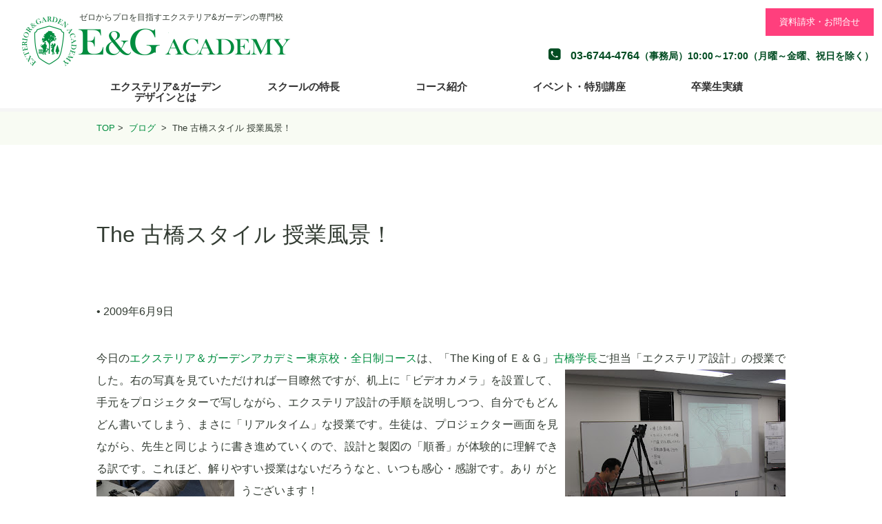

--- FILE ---
content_type: text/html; charset=UTF-8
request_url: https://www.eandg.co.jp/blog/20090609/393
body_size: 31062
content:
<!DOCTYPE html>
<html lang="ja">
<head>
<meta charset="utf-8" />
<meta name="viewport" content="width=device-width,initial-scale=1">
<meta name="format-detection" content="telephone=no,address=no,date=no,email=no">
<meta name="keyword" content="E&G Academy,E&Gアカデミー,エクステリア,ガーデン,造園,専門校">
<meta property="og:image" content="https://www.eandg.co.jp/common/img/ogp_logo.png">
<link rel="canonical" href="https://www.eandg.co.jp">
<link rel="shortcut icon" href="/common/favicon.ico">
<!-- Stylesheets -->
<link rel="stylesheet" href="https://maxcdn.bootstrapcdn.com/font-awesome/4.7.0/css/font-awesome.min.css">
<link rel="stylesheet" href="https://www.eandg.co.jp/egwp/wp-content/themes/eandg/style.css?ver=2510300859" type="text/css" media="screen" />
<script src="//ajax.googleapis.com/ajax/libs/jquery/1.8.2/jquery.min.js"></script>
<meta name='robots' content='index, follow, max-image-preview:large, max-snippet:-1, max-video-preview:-1' />

	<!-- This site is optimized with the Yoast SEO plugin v21.3 - https://yoast.com/wordpress/plugins/seo/ -->
	<title>The 古橋スタイル 授業風景！ | E&amp;Gアカデミー</title>
	<link rel="canonical" href="https://www.eandg.co.jp/blog/20090609/393" />
	<meta property="og:locale" content="ja_JP" />
	<meta property="og:type" content="article" />
	<meta property="og:title" content="The 古橋スタイル 授業風景！ | E&amp;Gアカデミー" />
	<meta property="og:description" content="今日のエクステリア＆ガーデンアカデミー東京校・全日制コースは、「The King of Ｅ＆Ｇ」古橋学長ご担当「エクステリア設計」の授業でした。右の写真を見ていただければ一目瞭然ですが、机上に「ビデオカメラ」を設置して、..." />
	<meta property="og:url" content="https://www.eandg.co.jp/blog/20090609/393" />
	<meta property="og:site_name" content="E&amp;Gアカデミー" />
	<meta property="article:published_time" content="2009-06-09T10:05:00+00:00" />
	<meta property="article:modified_time" content="2017-11-02T09:04:16+00:00" />
	<meta property="og:image" content="http://4.bp.blogspot.com/_OqItNLO44qI/Si44APsvFXI/AAAAAAAAAPA/qiu5HnyOdZI/s320/IMG_5280.JPG" />
	<meta name="author" content="E&amp;G" />
	<meta name="twitter:card" content="summary_large_image" />
	<meta name="twitter:label1" content="執筆者" />
	<meta name="twitter:data1" content="E&amp;G" />
	<script type="application/ld+json" class="yoast-schema-graph">{"@context":"https://schema.org","@graph":[{"@type":"WebPage","@id":"https://www.eandg.co.jp/blog/20090609/393","url":"https://www.eandg.co.jp/blog/20090609/393","name":"The 古橋スタイル 授業風景！ | E&amp;Gアカデミー","isPartOf":{"@id":"https://www.eandg.co.jp/#website"},"primaryImageOfPage":{"@id":"https://www.eandg.co.jp/blog/20090609/393#primaryimage"},"image":{"@id":"https://www.eandg.co.jp/blog/20090609/393#primaryimage"},"thumbnailUrl":"http://4.bp.blogspot.com/_OqItNLO44qI/Si44APsvFXI/AAAAAAAAAPA/qiu5HnyOdZI/s320/IMG_5280.JPG","datePublished":"2009-06-09T10:05:00+00:00","dateModified":"2017-11-02T09:04:16+00:00","author":{"@id":"https://www.eandg.co.jp/#/schema/person/6d34024f8503da54b948442da3f0007f"},"breadcrumb":{"@id":"https://www.eandg.co.jp/blog/20090609/393#breadcrumb"},"inLanguage":"ja","potentialAction":[{"@type":"ReadAction","target":["https://www.eandg.co.jp/blog/20090609/393"]}]},{"@type":"ImageObject","inLanguage":"ja","@id":"https://www.eandg.co.jp/blog/20090609/393#primaryimage","url":"http://4.bp.blogspot.com/_OqItNLO44qI/Si44APsvFXI/AAAAAAAAAPA/qiu5HnyOdZI/s320/IMG_5280.JPG","contentUrl":"http://4.bp.blogspot.com/_OqItNLO44qI/Si44APsvFXI/AAAAAAAAAPA/qiu5HnyOdZI/s320/IMG_5280.JPG"},{"@type":"BreadcrumbList","@id":"https://www.eandg.co.jp/blog/20090609/393#breadcrumb","itemListElement":[{"@type":"ListItem","position":1,"name":"ホーム","item":"https://www.eandg.co.jp/"},{"@type":"ListItem","position":2,"name":"The 古橋スタイル 授業風景！"}]},{"@type":"WebSite","@id":"https://www.eandg.co.jp/#website","url":"https://www.eandg.co.jp/","name":"E&Gアカデミー","description":"ゼロからプロを目指すエクステリア&amp;ガーデンの専門校","potentialAction":[{"@type":"SearchAction","target":{"@type":"EntryPoint","urlTemplate":"https://www.eandg.co.jp/?s={search_term_string}"},"query-input":"required name=search_term_string"}],"inLanguage":"ja"},{"@type":"Person","@id":"https://www.eandg.co.jp/#/schema/person/6d34024f8503da54b948442da3f0007f","name":"E&amp;G","image":{"@type":"ImageObject","inLanguage":"ja","@id":"https://www.eandg.co.jp/#/schema/person/image/","url":"https://secure.gravatar.com/avatar/bde1ff84daf8eb37d24a8ce6cc7a2be7?s=96&d=mm&r=g","contentUrl":"https://secure.gravatar.com/avatar/bde1ff84daf8eb37d24a8ce6cc7a2be7?s=96&d=mm&r=g","caption":"E&amp;G"}}]}</script>
	<!-- / Yoast SEO plugin. -->


<link rel="https://api.w.org/" href="https://www.eandg.co.jp/wp-json/" /><link rel="alternate" type="application/json" href="https://www.eandg.co.jp/wp-json/wp/v2/posts/393" /><link rel="alternate" type="application/json+oembed" href="https://www.eandg.co.jp/wp-json/oembed/1.0/embed?url=https%3A%2F%2Fwww.eandg.co.jp%2Fblog%2F20090609%2F393" />
<link rel="alternate" type="text/xml+oembed" href="https://www.eandg.co.jp/wp-json/oembed/1.0/embed?url=https%3A%2F%2Fwww.eandg.co.jp%2Fblog%2F20090609%2F393&#038;format=xml" />
<!--meta name="google-site-verification" content="muyZ2gwS-k92zEJ3sT_1xJvHTOKF0utDkCpI8_IRJn0" /-->

<!-- Google Tag Manager -->
<script>(function(w,d,s,l,i){w[l]=w[l]||[];w[l].push({'gtm.start':
new Date().getTime(),event:'gtm.js'});var f=d.getElementsByTagName(s)[0],
j=d.createElement(s),dl=l!='dataLayer'?'&l='+l:'';j.async=true;j.src=
'https://www.googletagmanager.com/gtm.js?id='+i+dl;f.parentNode.insertBefore(j,f);
})(window,document,'script','dataLayer','GTM-5KG7GWN');</script>

<script>(function(w,d,s,l,i){w[l]=w[l]||[];w[l].push({'gtm.start':
new Date().getTime(),event:'gtm.js'});var f=d.getElementsByTagName(s)[0],
j=d.createElement(s),dl=l!='dataLayer'?'&l='+l:'';j.async=true;j.src=
'https://www.googletagmanager.com/gtm.js?id='+i+dl;f.parentNode.insertBefore(j,f);
})(window,document,'script','dataLayer','GTM-PMPPCF5');</script>
<!-- End Google Tag Manager -->

</head>

<style>
@media screen and (max-width: 1024px){
#g-nav {height:auto;overflow:auto;-webkit-overflow-scrolling:touch; position:fixed;top:120px;left:0;right:0;bottom:0;background:#fff;}
.tnv .drop-nav {position:inherit;opacity:1;}
.tnv .drop-nav ul li a {color:#333;background:#ddd;font-size:.8em!important;border-bottom:1px solid #ddd;}
#menu-button {position:fixed;right:0;}
.lock {overflow:hidden;position:relative;height:100%;}
}
@media screen and (max-width: 736px){
#g-nav {top:80px;}
}
.noscroll {margin:0;height:100%;overflow:hidden;position:fixed;}
</style>
<script>
$(document).ready(function(){
	nav = function(){
		wth=window.innerWidth;
		//wth=$("body").prop("clientWidth");
		//wth=$(window).width();
		/*$(window).resize(function(){
			wth=$(window).width();
		});*/
		t=100;
		if ( wth <= 1024 ) {
			$('.tnv').removeClass('tnv-pc');
			$('.tnv').addClass('tnv-mob');
			$('#g-nav').hide();
			//$('.tnv').hover(function(){return;});
			//if($('#g-nav').is(':visible')){$('#wrapper').addEventListener('touchmove', function(e) {e.preventDefault();}, false);}
			//if($('#g-nav').is(':visible')){alert("ok");/*$('#wrapper').addClass('noscroll');*/}else{$('#wrapper').removeClass('noscroll');}
			//$('body').removeClass('noscroll');
		} else {
			$('.tnv').removeClass('tnv-mob');
			$('.tnv').addClass('tnv-pc');
			$('#g-nav').show();
			/*$('.tnv').hover(
			function(){$(this).addClass('nav-focus');$(this).find('.s-nav').fadeIn(t);},
			function(){$(this).removeClass('nav-focus');$(this).find('.s-nav').fadeOut(t);}
			);*/
		}
	}
	$(function(){ nav();
		/*$(window).resize(function(){
			nav();
		});*/
		//return $(window).on('resize', nav);
		var width = $(window).width();
		$(window).on('resize', function(){
		   if($(this).width() != width){
			  width = $(this).width();
			  nav();
			  $('html, body, #menu-button').removeClass();
			  $('#menu-button').addClass('m-on');
		   }
		});
	});


	$('#menu-button').click(function(){$('#g-nav').fadeToggle(300);//$('#wrapper').addEventListener('touchmove', function(e) {e.preventDefault();}, false);
	//$('body').toggleClass('noscroll');
	//if($('#g-nav').is(':visible')){$('body').addClass('noscroll');}else{$('body').removeClass('noscroll');}
		if($(this).hasClass('m-on')){$('html, body').addClass('lock');$(this).removeClass('m-on').addClass('m-off'); $('#wrapper').on('touchmove.noScroll', function(e) {e.preventDefault();}); }
		else/*if($(this).hasClass('m-off'))*/{$('html, body').removeClass('lock');$(this).removeClass('m-off').addClass('m-on'); $('#wrapper').off('.noScroll'); }
	});
	//$('.m-on').click(function(){$('html, body').addClass('lock');$(this).removeClass('m-on').addClass('m-off');});
	//$('.m-off').click(function(){$('html, body').removeClass('lock');$(this).removeClass('m-off').addClass('m-on');});
});
</script>

<!--script>
  (function(i,s,o,g,r,a,m){i['GoogleAnalyticsObject']=r;i[r]=i[r]||function(){
  (i[r].q=i[r].q||[]).push(arguments)},i[r].l=1*new Date();a=s.createElement(o),
  m=s.getElementsByTagName(o)[0];a.async=1;a.src=g;m.parentNode.insertBefore(a,m)
  })(window,document,'script','https://www.google-analytics.com/analytics.js','ga');

  ga('create', 'UA-88404319-1', 'auto');
  ga('send', 'pageview');

</script-->

<body>

<!-- Google Tag Manager (noscript) -->
<noscript><iframe src="https://www.googletagmanager.com/ns.html?id=GTM-5KG7GWN"
height="0" width="0"
style="display:none;visibility:hidden"></iframe></noscript>

<noscript><iframe src="https://www.googletagmanager.com/ns.html?id=GTM-PMPPCF5"
height="0" width="0" style="display:none;visibility:hidden"></iframe></noscript>
<!-- End Google Tag Manager (noscript) -->

<header>
	<figure id="logo"><a href="https://www.eandg.co.jp"><img src="/common/img/logo.png" width="" height="" alt="ゼロからプロを目指すエクステリア&ガーデンの専門校"></a><span id="slogan">ゼロからプロを目指すエクステリア&ガーデンの専門校</span></figure>
	<div id="menu-button" class="m-on"></div>
	<div id="s-nav">
		<ul id="s-btn">
			<li class="hide"><a href="https://www.eandg.co.jp/?page_id=69">企業の皆様へ</a></li>
			<li><a href="https://form.run/@hrsp-KukQVLCuOGrnqQdW9NpV" target="_blank">資料請求・お問合せ</a></li>
			<!-- <li><a href="/lp" target="_blank">オープンキャンパス</a></li> -->
		</ul>
		<ul id="s-fd">
			<li class="i"><a href="tel:03-6744-4764" style="display: inline;color: inherit;font-size: inherit;margin: 0;padding: 0;">03-6744-4764</a><span>（事務局）10:00～17:00（月曜～金曜、祝日を除く）</span></li>
			<!--<li class="i">03-6264-8290<span>（東京キャンパス）</span></li>
			<li class="i">06-6360-7661<span>（大阪キャンパス）</span></li>-->
		</ul>
	</div>
	<nav id="g-nav">
		<ul class="clearfix">
			<li class="tnv ">
				<a href="https://www.eandg.co.jp/intro">エクステリア&ガーデン<br>デザインとは</a>
			</li>
			<li class="tnv ">
				<a href="https://www.eandg.co.jp/feature">スクールの特長</a>
				<div class="drop-nav">
					<ul>
						<li><a href="https://www.eandg.co.jp/feature">5つのメリット</a></li>
						<li><a href="https://www.eandg.co.jp/feature/teacher">講師陣</a></li>
						<li><a href="https://www.eandg.co.jp/feature/award">受賞実績</a></li>
						<li><a href="https://www.eandg.co.jp/feature/ob">OBネットワーク</a></li>
						<li><a href="https://www.eandg.co.jp/supporter">公式サポーター</a></li>
					</ul>
				</div>
			</li>
			<li class="tnv ">
				<a href="https://www.eandg.co.jp/course">コース紹介</a>
				<div class="drop-nav">
					<ul>
						<li><a href="https://procourse.eandg.co.jp/startup" target="_blank">スタートアップコース</a></li>
						<!--<li><a href="https://www.eandg.co.jp/course/fulltime">全日クラス</a></li>-->
						<li><a href="/prolp" target="_blank">スキルアップコース</a></li>
						<li><a href="https://www.eandg.co.jp/course/ondemand">ビジネスラーニングコース</a></li>
						<!--li><a href="https://www.eandg.co.jp/course/week">週1クラス</a></li-->
						<!--li><a href="https://www.eandg.co.jp/course/short">短期コース</a></li-->
						<!--li><a href="https://www.eandg.co.jp/course/correspondence">通信講座</a></li-->
						<li><a href="https://www.eandg.co.jp/course/capability">資格対策コース</a></li>
						<li><a href="/rikcadlp" target="_blank">RIKCADスクール</a></li>
						<!--li><a href="https://www.eandg.co.jp/course/cad">RIKCADコース</a></li-->
					</ul>
				</div>
			</li>
			<li class="tnv ">
				<a href="https://www.eandg.co.jp/event">イベント・特別講座</a>
				<div class="drop-nav">
					<ul>
					</ul>
				</div>
			</li>
			<li class="tnv ">
				<a href="https://www.eandg.co.jp/graduate"><!-- 就職サポート<br> -->卒業生実績</a>
				<div class="drop-nav">
					<ul>
						<!-- <li><a href="https://www.eandg.co.jp/support">サポート体制</a></li> -->
						<li><a href="https://www.eandg.co.jp/result">就職実績</a></li>
						<li><a href="https://www.eandg.co.jp/graduate">卒業生紹介</a></li>
					</ul>
				</div>
			</li>
			<li class="tnv mob"><a href="https://www.eandg.co.jp/?page_id=69">企業の皆様へ</a></li>
			<li class="tnv mob"><a href="https://form.run/@hrsp-KukQVLCuOGrnqQdW9NpV" target="_blank">資料請求</a></li>
			<!-- <li class="tnv mob"><a href="/lp/index.html#exp_mv" target="_blank">オープンキャンパス</a></li> -->
		</ul>
	</nav>
</header>

<div id="wrapper" class="clearfix">		<nav id="breadcrumbs">
		<div class="container">
		<a href="https://www.eandg.co.jp">TOP</a>&nbsp;>&nbsp;
		<a href="https://www.eandg.co.jp/blog">ブログ</a> &nbsp;>&nbsp;		The 古橋スタイル 授業風景！		</div>
	</nav>	<!-- Column 1 /Content -->
		<!--<div class="grid_12">-->
		<!-- Blog Post -->
		<article class="post wrap">
			<!-- Post Title -->
			<h1 class="title container"><!--<a href="https://www.eandg.co.jp/blog/20090609/393">-->The 古橋スタイル 授業風景！<!--</a>--></h1>
			<!-- Post Title -->
			<p class="sub container"> &bull; 2009年6月9日</p>
			<div class="hr dotted clearfix">&nbsp;</div>
			<!-- Post Content -->
			<div class="container grid-padded-b10x">
			<p>今日の<a href="https://demo.eandg.co.jp/egwp/">エクステリア＆ガーデンアカデミー東京校・全日制コース</a>は、「The King of Ｅ＆Ｇ」<a href="http://explanning.m78.com/">古橋学長</a>ご担当「エクステリア設計」の授業でした。右の写真を見ていただければ一目瞭然ですが、<a href="http://4.bp.blogspot.com/_OqItNLO44qI/Si44APsvFXI/AAAAAAAAAPA/qiu5HnyOdZI/s1600-h/IMG_5280.JPG"><img decoding="async" id="BLOGGER_PHOTO_ID_5345271384600679794" style="FLOAT: right; MARGIN: 0px 0px 10px 10px; WIDTH: 320px; CURSOR: hand; HEIGHT: 240px" alt="" src="http://4.bp.blogspot.com/_OqItNLO44qI/Si44APsvFXI/AAAAAAAAAPA/qiu5HnyOdZI/s320/IMG_5280.JPG" border="0" /></a>机上に「ビデオカメラ」を設置して、手元をプロジェクターで写しながら、エクステリア設計の手順を説明しつつ、自分でもどんどん書いてしまう、まさに「リアルタイム」な授業です。生徒は、プロジェクター画面を見ながら、先生と同じように書き進めていくので、設計と製図の「順番」が体験的に理解できる訳です。これほど、解りやすい授業はないだろうなと、いつも感心・感謝です。あり がとうございます！<a href="http://2.bp.blogspot.com/_OqItNLO44qI/Si49VTuAT0I/AAAAAAAAAPg/xohoqDvGae4/s1600-h/IMG_5279.JPG"></a> <a href="http://3.bp.blogspot.com/_OqItNLO44qI/Si490BSutNI/AAAAAAAAAPo/TEHB0a-iqoo/s1600-h/IMG_5279.JPG"><img decoding="async" id="BLOGGER_PHOTO_ID_5345277771644843218" style="FLOAT: left; MARGIN: 0px 10px 10px 0px; WIDTH: 200px; CURSOR: hand; HEIGHT: 150px" alt="" src="http://3.bp.blogspot.com/_OqItNLO44qI/Si490BSutNI/AAAAAAAAAPo/TEHB0a-iqoo/s200/IMG_5279.JPG" border="0" /></a><br />使用しているビデオ機材一式、学長自ら持参いただいてます。いつも申し訳ありません。</p>
<div></p>
<div>エクステリア＆ガーデンの設計は、最初のうちは、「どこから手を付ければ良いのか解らない」のが当たり前なので、古橋学長のビデオ授業は、本当に初心者には、解りやすいくて丁寧な授業です。<br />そして、学長自身は、明日も<a href="http://www.eandg.co,jp/">デザインコース（水曜日）</a>で授業いただきます。連日で申し訳ありません。<a href="http://3.bp.blogspot.com/_OqItNLO44qI/Si48HGhiQ2I/AAAAAAAAAPY/OH3hpCszrU8/s1600-h/IMG_5273.JPG"><img decoding="async" id="BLOGGER_PHOTO_ID_5345275900443378530" style="FLOAT: right; MARGIN: 0px 0px 10px 10px; WIDTH: 320px; CURSOR: hand; HEIGHT: 240px" alt="" src="http://3.bp.blogspot.com/_OqItNLO44qI/Si48HGhiQ2I/AAAAAAAAAPY/OH3hpCszrU8/s320/IMG_5273.JPG" border="0" /></a>しかし、生徒さん達が学長をお待ちです！よろしくお願いします。</p>
<div>因みに、明日は、全日制コース・個人邸見学なので、そちらに引率してきます。</p>
<p>ＰＳ．</p></div>
<div>古橋学長の授業で更に凄いのが、「ホワイトボードにパースを描いてしまう」パターンです。いつかご紹介したいと思いますが、私は、密かに、「白板の魔術師」とか「Ｅ＆Ｇ界の水森亜土」と呼んでいます。</div>
</div>
</div>
			<!-- Post Links --><!--
			<p class="clearfix"> <a href="https://www.eandg.co.jp" class="button float" >&lt;&lt; Back to Blog</a> <a href="#comment_form" class="button float right" >Discuss this post</a> </p>-->
			</div>
		</article>
	<!--</div>-->
	</div>
<!--end wrapper-->

<!-- Footer -->
<footer id="footerwrapper" class="clearfix fix">
	<div id="contact" class="wrap container">
		<div id="group-com">
			<!--p class="tt">グループ会社</p-->
			<ul>
				<li><a href="http://www.rikcorp.jp/" target="_blank"><img src="/common/img/supporter/rik.png"></a><p>運営会社：株式会社ユニマットリック</p></li>
				<li><a href="http://www.unimat.co.jp/" target="_blank"><img src="/common/img/supporter/unimat.png"></a><p>グループ会社：株式会社ユニマットホールディングス</p></li>
			</ul>
		</div>
		<aside>
			<ul>
				<li><a href="https://www.facebook.com/eandgacademy/" target="_blank"></a></li>
				<!-- <li><a href="https://www.facebook.com/eandgosaka" target="_blank"></a></li> -->
				<li><a href="https://www.instagram.com/eandg_academy/" target="_blank"></a></li>
			</ul>
		</aside>
	</div>
	<div id="footernavi">
		<div class="container clearfix">
			<ul class="grid-cols-6 fix">
				<li><a href="https://www.eandg.co.jp/company">運営会社</a></li>
				<li><a href="https://www.eandg.co.jp/access">アクセス</a></li>
				<li><a href="https://www.eandg.co.jp/qa">よくある質問</a></li>
				<li><a href="https://www.eandg.co.jp/privacy">個人情報保護方針</a></li>
			</ul>
			<p id="copyright" class="right fix">©2026 E&amp;Gアカデミー All Rights Reserved.</p>
		</div>
	</div>
</footer>
<script>
$(document).ready(function() {
	$("#toTop").hide();
	$(function(){
		url=window.location.toString();
		anchor=url.split("#")[1];
		if(anchor){
		setTimeout(function(){
			apos=$("#"+anchor).offset().top-75;
			$("html, body").animate({scrollTop:apos}, 800);
			return false;
		},100);
		};
	});

	$("a[href^='#']").click(function(){
		rel=$(this).attr("href");
		if(rel=="#"){ $("html, body").animate({scrollTop:0}, 800); return false; };
		pos=$(rel).offset().top;
		$("html, body").animate({scrollTop:pos}, 800);
		return false;
	});
	
	$(window).bind('scroll', function(e){
		var ofs = $(document).scrollTop();
		if (ofs > 200){ $("#toTop").fadeIn(); } else { $("#toTop").fadeOut(); };
	});
});
</script>
<a id="toTop" style="width: 40px;
    height: 40px;
    position: fixed;
    bottom: 32px;
    right: 10%;
    //margin-right: -500px;
	background:#008d3f/*#00A9B2*/;
	color:#FFF;
	text-align:center;
	transition:initial;
	padding-top:8px;border-radius:3px;" href="#"><i class="fa fa-chevron-up" aria-hidden="true"></i></a>
<link rel='stylesheet' id='wp-block-library-css' href='https://www.eandg.co.jp/egwp/wp-includes/css/dist/block-library/style.min.css?ver=6.3' type='text/css' media='all' />
<style id='classic-theme-styles-inline-css' type='text/css'>
/*! This file is auto-generated */
.wp-block-button__link{color:#fff;background-color:#32373c;border-radius:9999px;box-shadow:none;text-decoration:none;padding:calc(.667em + 2px) calc(1.333em + 2px);font-size:1.125em}.wp-block-file__button{background:#32373c;color:#fff;text-decoration:none}
</style>
<style id='global-styles-inline-css' type='text/css'>
body{--wp--preset--color--black: #000000;--wp--preset--color--cyan-bluish-gray: #abb8c3;--wp--preset--color--white: #ffffff;--wp--preset--color--pale-pink: #f78da7;--wp--preset--color--vivid-red: #cf2e2e;--wp--preset--color--luminous-vivid-orange: #ff6900;--wp--preset--color--luminous-vivid-amber: #fcb900;--wp--preset--color--light-green-cyan: #7bdcb5;--wp--preset--color--vivid-green-cyan: #00d084;--wp--preset--color--pale-cyan-blue: #8ed1fc;--wp--preset--color--vivid-cyan-blue: #0693e3;--wp--preset--color--vivid-purple: #9b51e0;--wp--preset--gradient--vivid-cyan-blue-to-vivid-purple: linear-gradient(135deg,rgba(6,147,227,1) 0%,rgb(155,81,224) 100%);--wp--preset--gradient--light-green-cyan-to-vivid-green-cyan: linear-gradient(135deg,rgb(122,220,180) 0%,rgb(0,208,130) 100%);--wp--preset--gradient--luminous-vivid-amber-to-luminous-vivid-orange: linear-gradient(135deg,rgba(252,185,0,1) 0%,rgba(255,105,0,1) 100%);--wp--preset--gradient--luminous-vivid-orange-to-vivid-red: linear-gradient(135deg,rgba(255,105,0,1) 0%,rgb(207,46,46) 100%);--wp--preset--gradient--very-light-gray-to-cyan-bluish-gray: linear-gradient(135deg,rgb(238,238,238) 0%,rgb(169,184,195) 100%);--wp--preset--gradient--cool-to-warm-spectrum: linear-gradient(135deg,rgb(74,234,220) 0%,rgb(151,120,209) 20%,rgb(207,42,186) 40%,rgb(238,44,130) 60%,rgb(251,105,98) 80%,rgb(254,248,76) 100%);--wp--preset--gradient--blush-light-purple: linear-gradient(135deg,rgb(255,206,236) 0%,rgb(152,150,240) 100%);--wp--preset--gradient--blush-bordeaux: linear-gradient(135deg,rgb(254,205,165) 0%,rgb(254,45,45) 50%,rgb(107,0,62) 100%);--wp--preset--gradient--luminous-dusk: linear-gradient(135deg,rgb(255,203,112) 0%,rgb(199,81,192) 50%,rgb(65,88,208) 100%);--wp--preset--gradient--pale-ocean: linear-gradient(135deg,rgb(255,245,203) 0%,rgb(182,227,212) 50%,rgb(51,167,181) 100%);--wp--preset--gradient--electric-grass: linear-gradient(135deg,rgb(202,248,128) 0%,rgb(113,206,126) 100%);--wp--preset--gradient--midnight: linear-gradient(135deg,rgb(2,3,129) 0%,rgb(40,116,252) 100%);--wp--preset--font-size--small: 13px;--wp--preset--font-size--medium: 20px;--wp--preset--font-size--large: 36px;--wp--preset--font-size--x-large: 42px;--wp--preset--spacing--20: 0.44rem;--wp--preset--spacing--30: 0.67rem;--wp--preset--spacing--40: 1rem;--wp--preset--spacing--50: 1.5rem;--wp--preset--spacing--60: 2.25rem;--wp--preset--spacing--70: 3.38rem;--wp--preset--spacing--80: 5.06rem;--wp--preset--shadow--natural: 6px 6px 9px rgba(0, 0, 0, 0.2);--wp--preset--shadow--deep: 12px 12px 50px rgba(0, 0, 0, 0.4);--wp--preset--shadow--sharp: 6px 6px 0px rgba(0, 0, 0, 0.2);--wp--preset--shadow--outlined: 6px 6px 0px -3px rgba(255, 255, 255, 1), 6px 6px rgba(0, 0, 0, 1);--wp--preset--shadow--crisp: 6px 6px 0px rgba(0, 0, 0, 1);}:where(.is-layout-flex){gap: 0.5em;}:where(.is-layout-grid){gap: 0.5em;}body .is-layout-flow > .alignleft{float: left;margin-inline-start: 0;margin-inline-end: 2em;}body .is-layout-flow > .alignright{float: right;margin-inline-start: 2em;margin-inline-end: 0;}body .is-layout-flow > .aligncenter{margin-left: auto !important;margin-right: auto !important;}body .is-layout-constrained > .alignleft{float: left;margin-inline-start: 0;margin-inline-end: 2em;}body .is-layout-constrained > .alignright{float: right;margin-inline-start: 2em;margin-inline-end: 0;}body .is-layout-constrained > .aligncenter{margin-left: auto !important;margin-right: auto !important;}body .is-layout-constrained > :where(:not(.alignleft):not(.alignright):not(.alignfull)){max-width: var(--wp--style--global--content-size);margin-left: auto !important;margin-right: auto !important;}body .is-layout-constrained > .alignwide{max-width: var(--wp--style--global--wide-size);}body .is-layout-flex{display: flex;}body .is-layout-flex{flex-wrap: wrap;align-items: center;}body .is-layout-flex > *{margin: 0;}body .is-layout-grid{display: grid;}body .is-layout-grid > *{margin: 0;}:where(.wp-block-columns.is-layout-flex){gap: 2em;}:where(.wp-block-columns.is-layout-grid){gap: 2em;}:where(.wp-block-post-template.is-layout-flex){gap: 1.25em;}:where(.wp-block-post-template.is-layout-grid){gap: 1.25em;}.has-black-color{color: var(--wp--preset--color--black) !important;}.has-cyan-bluish-gray-color{color: var(--wp--preset--color--cyan-bluish-gray) !important;}.has-white-color{color: var(--wp--preset--color--white) !important;}.has-pale-pink-color{color: var(--wp--preset--color--pale-pink) !important;}.has-vivid-red-color{color: var(--wp--preset--color--vivid-red) !important;}.has-luminous-vivid-orange-color{color: var(--wp--preset--color--luminous-vivid-orange) !important;}.has-luminous-vivid-amber-color{color: var(--wp--preset--color--luminous-vivid-amber) !important;}.has-light-green-cyan-color{color: var(--wp--preset--color--light-green-cyan) !important;}.has-vivid-green-cyan-color{color: var(--wp--preset--color--vivid-green-cyan) !important;}.has-pale-cyan-blue-color{color: var(--wp--preset--color--pale-cyan-blue) !important;}.has-vivid-cyan-blue-color{color: var(--wp--preset--color--vivid-cyan-blue) !important;}.has-vivid-purple-color{color: var(--wp--preset--color--vivid-purple) !important;}.has-black-background-color{background-color: var(--wp--preset--color--black) !important;}.has-cyan-bluish-gray-background-color{background-color: var(--wp--preset--color--cyan-bluish-gray) !important;}.has-white-background-color{background-color: var(--wp--preset--color--white) !important;}.has-pale-pink-background-color{background-color: var(--wp--preset--color--pale-pink) !important;}.has-vivid-red-background-color{background-color: var(--wp--preset--color--vivid-red) !important;}.has-luminous-vivid-orange-background-color{background-color: var(--wp--preset--color--luminous-vivid-orange) !important;}.has-luminous-vivid-amber-background-color{background-color: var(--wp--preset--color--luminous-vivid-amber) !important;}.has-light-green-cyan-background-color{background-color: var(--wp--preset--color--light-green-cyan) !important;}.has-vivid-green-cyan-background-color{background-color: var(--wp--preset--color--vivid-green-cyan) !important;}.has-pale-cyan-blue-background-color{background-color: var(--wp--preset--color--pale-cyan-blue) !important;}.has-vivid-cyan-blue-background-color{background-color: var(--wp--preset--color--vivid-cyan-blue) !important;}.has-vivid-purple-background-color{background-color: var(--wp--preset--color--vivid-purple) !important;}.has-black-border-color{border-color: var(--wp--preset--color--black) !important;}.has-cyan-bluish-gray-border-color{border-color: var(--wp--preset--color--cyan-bluish-gray) !important;}.has-white-border-color{border-color: var(--wp--preset--color--white) !important;}.has-pale-pink-border-color{border-color: var(--wp--preset--color--pale-pink) !important;}.has-vivid-red-border-color{border-color: var(--wp--preset--color--vivid-red) !important;}.has-luminous-vivid-orange-border-color{border-color: var(--wp--preset--color--luminous-vivid-orange) !important;}.has-luminous-vivid-amber-border-color{border-color: var(--wp--preset--color--luminous-vivid-amber) !important;}.has-light-green-cyan-border-color{border-color: var(--wp--preset--color--light-green-cyan) !important;}.has-vivid-green-cyan-border-color{border-color: var(--wp--preset--color--vivid-green-cyan) !important;}.has-pale-cyan-blue-border-color{border-color: var(--wp--preset--color--pale-cyan-blue) !important;}.has-vivid-cyan-blue-border-color{border-color: var(--wp--preset--color--vivid-cyan-blue) !important;}.has-vivid-purple-border-color{border-color: var(--wp--preset--color--vivid-purple) !important;}.has-vivid-cyan-blue-to-vivid-purple-gradient-background{background: var(--wp--preset--gradient--vivid-cyan-blue-to-vivid-purple) !important;}.has-light-green-cyan-to-vivid-green-cyan-gradient-background{background: var(--wp--preset--gradient--light-green-cyan-to-vivid-green-cyan) !important;}.has-luminous-vivid-amber-to-luminous-vivid-orange-gradient-background{background: var(--wp--preset--gradient--luminous-vivid-amber-to-luminous-vivid-orange) !important;}.has-luminous-vivid-orange-to-vivid-red-gradient-background{background: var(--wp--preset--gradient--luminous-vivid-orange-to-vivid-red) !important;}.has-very-light-gray-to-cyan-bluish-gray-gradient-background{background: var(--wp--preset--gradient--very-light-gray-to-cyan-bluish-gray) !important;}.has-cool-to-warm-spectrum-gradient-background{background: var(--wp--preset--gradient--cool-to-warm-spectrum) !important;}.has-blush-light-purple-gradient-background{background: var(--wp--preset--gradient--blush-light-purple) !important;}.has-blush-bordeaux-gradient-background{background: var(--wp--preset--gradient--blush-bordeaux) !important;}.has-luminous-dusk-gradient-background{background: var(--wp--preset--gradient--luminous-dusk) !important;}.has-pale-ocean-gradient-background{background: var(--wp--preset--gradient--pale-ocean) !important;}.has-electric-grass-gradient-background{background: var(--wp--preset--gradient--electric-grass) !important;}.has-midnight-gradient-background{background: var(--wp--preset--gradient--midnight) !important;}.has-small-font-size{font-size: var(--wp--preset--font-size--small) !important;}.has-medium-font-size{font-size: var(--wp--preset--font-size--medium) !important;}.has-large-font-size{font-size: var(--wp--preset--font-size--large) !important;}.has-x-large-font-size{font-size: var(--wp--preset--font-size--x-large) !important;}
.wp-block-navigation a:where(:not(.wp-element-button)){color: inherit;}
:where(.wp-block-post-template.is-layout-flex){gap: 1.25em;}:where(.wp-block-post-template.is-layout-grid){gap: 1.25em;}
:where(.wp-block-columns.is-layout-flex){gap: 2em;}:where(.wp-block-columns.is-layout-grid){gap: 2em;}
.wp-block-pullquote{font-size: 1.5em;line-height: 1.6;}
</style>
</body>
</html>


--- FILE ---
content_type: text/css
request_url: https://www.eandg.co.jp/egwp/wp-content/themes/eandg/style.css?ver=2510300859
body_size: 43228
content:
/*
Theme Name: E&G Academy
Theme URI: http://www.eandg.co.jp
Description: copyright by E&G Academy
Version: 1.0
Author: Lin
Author URI: http://www.eandg.co.jp
Tags: custom header, fixed width, single column, widgets
*/

/* editor */
 
p {
    display: block;
    margin: 1em 0;
}
strong { font-weight: bold; }
em { font-style: italic; }
blockquote {
    display: block;
    -webkit-margin-before: 1em;
    -webkit-margin-after: 1em;
    -webkit-margin-start: 40px;
    -webkit-margin-end: 40px;
}
.post p {margin-bottom:1em;}
 
/* img */
 
.aligncenter {
    display: block; margin-left:auto!important; margin-right:auto!important;
    /*margin: 0 auto!important;*/
}
.alignright { float: right; }
.alignleft { float: left; }
img[class*="wp-image-"]/*,
img[class*="attachment-"]*/ {
    height: auto;
    max-width: 100%;
	margin:1em;
}

/* Global Styles */

html, body, div, span, applet, object, iframe, h1, h2, h3, h4, h5, h6, p, blockquote, pre, a, abbr, acronym, address, big, cite, code, del, dfn, em, font, img, ins, kbd, q, s, samp, small, strike, strong, sub, sup, tt, var, b, u, i, center, dl, dt, dd, ol, ul, li, fieldset, form, label, legend, table, caption, tbody, tfoot, thead, tr, th, td {
	margin: 0;
	padding: 0;
	border: 0;
	outline: 0;
	font-size: 100%;
	vertical-align: baseline;
	background: transparent;
	//outline:none;
}
body,
h1,
h2,
h3,
ul,
li,
figure{
	margin: 0;
	padding: 0;
}
* {-webkit-box-sizing: border-box; -moz-box-sizing: border-box; -o-box-sizing: border-box; box-sizing: border-box; }
body {
	line-height: 1.3;
	counter-reset:number;
}
blockquote, q {
	quotes: none;
}
blockquote:before, blockquote:after, q:before, q:after {
	content: '';
	content: none;
}
pre {
	background: #F4F5F7;
	border:1px dashed #CCCCCC;
	margin:5px 0;
	padding:8px 12px 8px 36px;
	white-space:pre-wrap;
}
article, aside, details, figcaption, figure, footer, header, hgroup, menu, nav, section { display: block; }
sup {vertical-align:super;}
sub, sup {font-size:0.6em;}

/* 固定ヘッダーの高さ */
:target {
  /* スクロールマージンをヘッダーの高さより少し大きく設定 */
  scroll-margin-top: 180px;
}

/* remember to define focus styles! */
:focus {
	outline: 0;
}
/* remember to highlight inserts somehow! */
ins {
	text-decoration: none;
}
del {
	text-decoration: line-through;
}
/* tables still need 'cellspacing="0"' in the markup */
table {
	border-collapse: collapse;
	border-spacing: 0;
}
body {
	//background:url(./images/bg.png) repeat-x #FFFFFF;
	font-size:16px;
	//font-family:Verdana,"BitStream vera Sans",Helvetica,Sans-serif;
	//font-family:"Century Gothic",Arial,'ヒラギノ角ゴ Pro W3','Hiragino Kaku Gothic Pro','メイリオ',Meiryo,'ＭＳ Ｐゴシック',sans-serif;
	//font-family:"游ゴシック", YuGothic, "ヒラギノ角ゴ Pro W3", "Hiragino Kaku Gothic Pro", Verdana, "メイリオ", Meiryo, Osaka, "ＭＳ Ｐゴシック", "MS PGothic", sans-serif;
	font-family:-apple-system,BlinkMacSystemFont,/*"游ゴシック", YuGothic, */"ヒラギノ角ゴ Pro W3", "Hiragino Kaku Gothic Pro", Verdana, "メイリオ", Meiryo, Osaka, "ＭＳ Ｐゴシック", "MS PGothic", sans-serif;
	font-weight:normal;
	color:#333c33;
	text-align:justify;text-justify:inter-ideograph;
	//letter-spacing:1.5px;font-feature-settings:"palt" 1;font-kerning:auto;
}
a:focus {
	outline:1px dotted;
}
a {
	color:#008d3f/*#FF5000/*#238ACC/*#00A9B2/*717171*/;
	text-decoration:none;
	transition: opacity 0.3s ease;
}
a:hover/*, a:hover img*/ {
	text-decoration:none;
	opacity:0.8;
}
a span {
	font-size:90%;
}
h1 {
	font-size:2em;font-weight:normal;padding:110px 0 75px 0;
}
h2 {
	font-size:1.8em;font-weight:500;padding:80px 0 60px 0;color:#008d3f;
}
h3 {
	font-size:1.6em;font-weight:normal;padding:60px 0 40px 0;
}
h4 {
	font-size:19px;
}
h5 {
	font-size:17px;
}
h6 {
	font-size:15px;
}
ul,ol,li {display:block;}
ul {
	list-style: none;
}
/* ol {
	list-style:decimal;
} */
p {line-height:2;}
/*li {
	margin-left:20px;
	position:relative;
}*/
/*p, img, li, dl {
	line-height:1.6;
	display:block;
	margin:0;
	padding:0;
}*/
/*p, dl, hr, h1, h2, h3, h4, h5, h6, ol, ul, pre, table, address, fieldset, img {
	margin-bottom:20px;
}*/
img {max-width:100%;height:auto;border:none;vertical-align:bottom;}

/* ul li ul, ol li ol {
	margin-bottom:0px;
} */
/* ol {
	padding: 0 0 0 5px;
}
ol {margin:0;} */
ol li {list-style-type:decimal;/* display:list-item;margin-left:2ex;padding-left:0ex; */}

/* Custom Grid */
.wrap {
	padding-left:1rem;
	padding-right:1rem;
	overflow:hidden;
}
.wrap-0 {
	width:auto;
	overflow:hidden;
	margin-left:-1rem;
	margin-right:-1rem;
}
.container {
	margin-left:auto;
	margin-right:auto;
	width:1000px;
	overflow:hidden;
}
.float {
	display:inline;
	float:left;
	position:relative;
}
/*.grid_1, .grid_2, .grid_3, .grid_4, .grid_5, .grid_6, .grid_7, .grid_8, .grid_9, .grid_10, .grid_11, .grid_12 {
	//display:inline;
	float:left;
	position:relative;
	margin-left:20px;
	margin-right:20px;
}
.grid_1 {width:45px;}
.grid_2 {width:130px;}
.grid_3 {width:215px;}
.grid_4 {width:300px;}
.grid_5 {width:385px;}
.grid_6 {width:470px;}
.grid_7 {width:555px;}
.grid_8 {width:640px;}
.grid_9 {width:725px;}
.grid_10 {width:810px;}
.grid_11 {width:895px;}
.grid_12 {width:980px;}*/
/*
[class*=grid-cols]{
	float:left;
	position:relative;
	padding-left:1rem;
	padding-right:1rem;
}*/
/*
.grid-cols-1 {width:8.33%;}
.grid-cols-2 {width:16.66%;}
.grid-cols-3 {width:25%;}
.grid-cols-4 {width:33.33%;}
.grid-cols-5 {width:41.66%;}
.grid-cols-6 {width:50%;}
.grid-cols-7 {width:58.33%;}
.grid-cols-8 {width:66.66%;}
.grid-cols-9 {width:75%;}
.grid-cols-10 {width:83.33%;}
.grid-cols-11 {width:91.66%;}
.grid-cols-12 {width:100%;}

.grid-padded-b{padding-bottom:1ex}.grid-padded-b2x{padding-bottom:2ex}.grid-padded-b3x{padding-bottom:3ex}.grid-padded-b4x{padding-bottom:4ex}.grid-padded-b5x{padding-bottom:5ex}.grid-padded-b6x{padding-bottom:6ex}.grid-padded-b7x{padding-bottom:7ex}.grid-padded-b8x{padding-bottom:8ex}.grid-padded-b9x{padding-bottom:9ex}.grid-padded-b10x{padding-bottom:10ex}.grid-padded-t{padding-top:1ex}.grid-padded-t2x{padding-top:2ex}.grid-padded-t3x{padding-top:3ex}.grid-padded-t4x{padding-top:4ex}.grid-padded-t5x{padding-top:5ex}.grid-padded-t6x{padding-top:6ex}.grid-padded-t7x{padding-top:7ex}.grid-padded-t8x{padding-top:8ex}.grid-padded-t9x{padding-top:9ex}.grid-padded-t10x{padding-top:10ex}.grid-padded-v{padding-top:1ex;padding-bottom:1ex}.grid-padded-v2x{padding-top:2ex;padding-bottom:2ex}.grid-padded-v3x{padding-top:3ex;padding-bottom:3ex}.grid-padded-v4x{padding-top:4ex;padding-bottom:4ex}.grid-padded-v5x{padding-top:5ex;padding-bottom:5ex}.grid-padded-v6x{padding-top:6ex;padding-bottom:6ex}.grid-padded-v7x{padding-top:7ex;padding-bottom:7ex}.grid-padded-v8x{padding-top:8ex;padding-bottom:8ex}.grid-padded-v9x{padding-top:9ex;padding-bottom:9ex}.grid-padded-v10x{padding-top:10ex;padding-bottom:10ex}*/

.fix-center {float:none;margin:auto;}

/* Global Classes */
/*
.hr {
	border:none;
	border-bottom:1px solid #f0f0f0;
	border-top:1px solid #d6d6d6;
	clear:both;
	height:0;
	line-height:0;
	width:100%;
	font-size:0;
	padding:0;
	margin-bottom :20px;
}
.pr {
	border:none;
	border-bottom:1px solid #f0f0f0;
	border-top:1px solid #d6d6d6;
	clear:both;
	height:0;
	line-height:0;
	width:100%;
	font-size:0;
	padding:0;
	margin-bottom :30px;
}
.dotted {
	border-style:dashed;
	border-left:0;
	border-right:0;
}
.meta {
	font-weight:normal;
	font-family:'Lucida Grande', 'Lucida Sans Unicode', Tahoma, Arial, san-serif;
	font-size:11px;
	color:#999999 !important;
	line-height:16px;
	text-transform:none;
	text-shadow:none;
}*/
.right {
	float:right;
}
.left {
	float:left;
}
.img-left {
	float:left;
	margin:10px 20px 10px 0;
}
.img-right {
	float:right;
	margin:10px 0 10px 20px;
}
.clear {
	clear:both;
	display:block;
	overflow:hidden;
	visibility:hidden;
	width:0;
	height:0;
}
.textright {
	text-align:right;
}
.error {color:red;font-size:.8em;padding-left:1em;}
.error:not(:last-of-type) {display:none;}
.success, .hide {
	display:none!important;
}
.clearfix:before, .clearfix:after {content:"";display:table;}
.clearfix:after {clear:both;overflow:hidden;}
.clearfix {zoom:1;}

.roll-over {opacity:1.0;transition:all 0.3s ease;}
.roll-over:hover {opacity:0.75;}
.roll-over * {display:inherit;}


@import url(//fonts.googleapis.com/css?family=Cardo:400,100,300,700);
/*section h2, section h3, section h4, */.mincho {font-family: "Cardo" , Garamond , "Times New Roman" , "游明朝" , "Yu Mincho" , "游明朝体" , "YuMincho" , "ヒラギノ明朝 Pro W3" , "Hiragino Mincho Pro" , "HiraMinProN-W3" , "HGS明朝E" , "ＭＳ Ｐ明朝" , "MS PMincho" , serif;}
/* section h2 {font-size:1.8em;}
section h3 {font-size:1.5em;padding-top:2ex;}
section h4 {font-size:1.2em;} */


/* Color */

.bg-f1 {background-color:#F1F1F1;}

/* Buttons */

	.button, .button:visited {
	background:#000000 url(./images/alert-overlay.png) repeat-x;
	display:inline-block;
	padding:5px 10px 6px;
	color:#fff;
	text-decoration:none;
	-moz-border-radius:5px;
	-webkit-border-radius:5px;
	-moz-box-shadow:0 1px 3px rgba(0, 0, 0, 0.5);
	-webkit-box-shadow:0 1px 3px rgba(0, 0, 0, 0.5);
	text-shadow:0 -1px 1px rgba(0, 0, 0, 0.25);
	border-bottom:1px solid rgba(0, 0, 0, 0.25);
	position:relative;
	cursor:pointer;
	font-size:13px;
	font-weight:bold;
	line-height:1;
	border:0;
}
.button:hover {
	background-color:#111;
	color:#fff;
	text-decoration:none;
}
.button:active {
	top:1px;
}
.btn-green {background-color:#008c3f;border:none;border-radius:4px;padding:12px 36px;font-size:1em;color:#fff;display:inline-block;line-height:150%;}
.rd-btn {border:2px solid;padding:12px 32px;display:inline-block;margin:12px 0;border-radius:2em;}
.txt-s {font-size:.8em;}

.fix {margin:0;padding:0;}
.center {margin:auto;float:none;}

/* WP update Fix */
#top-rcmm figure, figure.teacher-top-photo, figure.gra-top-photo {margin:0;}

/* Header */

header {
	background:#FFF;
	width:100%;
	height:162px;
	position:fixed;
	top:0;
	z-index:9;
	border-bottom:5px solid #F5F5F5/*1px solid #F5F5F5*/;
	transition:all .3s ease;
}
/* #headwrapper .container {overflow:visible;}
header ul {overflow:visible;} */

/* Site Logo */
#logo {
	/*font-size:24px;
	font-weight:normal;
	font-family:"Trajan Pro";
	color:#000000;
	width:300px;
	height:75px;*/
	margin:20px 0 0 25px;
	float:left;
}
#slogan {position:absolute;left:115px;top:18px;font-size:12px;}

/* Site Navigation */
/* -sub nav- */
#s-nav {
	//width:256px;
	//height:25px;
	float:right;
	margin-top:4px;
	margin-right:8px;
}
#s-nav ul {float:right;clear:both;}
#s-nav #s-btn li {
	float:left;
	display:block;
	margin:8px 4px;
	overflow:hidden;
	//width:118px;
	text-align:center;
	background:#014c22;
	position:relative;
}
#s-nav #s-btn li:last-of-type {background:#ff3f7d;}
#s-nav #s-fd li {
	float:left;
	display:block;
	margin:8px 4px;
	overflow:hidden;
	text-align:center;
	position:relative;
	font-weight:bold;
	color:#014c22;
}
#s-nav #s-fd li.i:before {content:"\f098";}
#s-nav #s-fd li span {font-size:0.85em;}

#s-nav li:hover {opacity:0.8;}
#s-nav li a {
	/*font-family:arial, sans-serif !important;*/
	display:block;
	padding:0 20px;
	text-decoration:none;
	color:#FFF;
	font-size:0.8em;
	/*font-weight:bold;*/
	height:40px;
	padding-top:12px;
}
/* -global nav- */
#g-nav {
	width:100%;
	clear:both;
	position:relative;
}
#g-nav>ul {
	//width:1000px;
	margin:auto;
	height:60px;
	//padding:3px 0 0 0;
}
#g-nav li {
	width:200px;
	float:left;
	display:block;
	/*overflow:hidden;*/
	position:relative;
}
#g-nav>ul>li>a {
	/*font-family:arial, sans-serif !important;*/
	display:block;
	/*width:250px;*/
	height:60px;
	color:#333;
	padding:0 12px;
	font-size:0.95em;
	font-weight:bold;
	text-decoration:none;
	text-align:center;
	line-height:1;
	padding-top:16px;
	transition:all 0.3s ease;
}
/*ul#navigation li.current-cat, ul#navigation li.current_page_item, ul#navigation li.current  {
	background:url(./images/triangle.gif) no-repeat center top;
}
ul#navigation li a:hover {
	background:url(./images/triangle.gif) no-repeat center top;
}*/
.tnv .drop-nav {position:fixed;background:#FCFCFC;/*left:0;top:75px;*/width:100%;/*display:none;height:0;*/opacity:0;transition:opacity .3s ease;-webkit-transition:opacity .3s ease;overflow:hidden;}
.tnv .drop-nav ul/*.container*/ {width:auto;height:auto;}
.tnv .drop-nav ul li/* ul li*/ {float:none!important;min-width:200px;width:auto!important;}
.tnv .drop-nav ul li/* ul li*/ a {white-space:nowrap;display:block;color:#FFF;background:#008d3f;padding:24px 32px;border-bottom:1px solid #007d3f;}
.tnv-mob {display:none;}
#menu-button {/*width:48px;*/height:75px;/*background:#F1F1F1;*/padding:32px;cursor:pointer;position:relative;display:none;}
#menu-button::before {content: '';
    position: absolute;
    top: 34px;
    right: 20px;
    display: block;
    width: 24px;
    height: 6px;
    border-top: 3px solid #E0E0E0;
    border-bottom: 3px solid #E0E0E0;}
#menu-button::after {content: '';
    position: absolute;
    top: 25px;
    right: 20px;
    display: block;
    width: 24px;
    height: 3px;
    background: #E0E0E0;}
/*#menu-button::before {content: '';
    position: absolute;
    top: 25px;
    right: 20px;
    display: block;
    width: 15px;
    height: 3px;
    border-top: 2px solid #000000;
    border-bottom: 2px solid #000000;}
#menu-button::after {content: '';
    position: absolute;
    top: 20px;
    right: 20px;
    display: block;
    width: 15px;
    height: 2px;
    background: #000000;}*/
#g-nav {display:block;}

/* --header responsive-- */
#wrapper {
	padding-top:162px;
	min-height:800px;
	margin-bottom:100px;
}

@media screen and (min-width:1025px/*921px*/) {
#g-nav>ul{width:1000px;}
#g-nav>ul>li:hover>a,#g-nav>ul>li.nav-focus-now>a{border-bottom: 5px solid #008d3f;color:#008d3f;opacity:1;}
.tnv {/*height:39px;*/}
#g-nav>ul>li.mob {display:none;}
//.tnv:hover, .tnv.nav-focus-now {background:#F1F1F1;}
.tnv .drop-nav {/*position:fixed;left:0;top:75px;position:relative;*/height:0;position:absolute;}
.tnv:hover .drop-nav {height:auto;opacity:0.98;/*border-bottom:1px solid #F1F1F1;position:absolute;*/width:auto;/*margin-top:-20px;*/}
//.tnv .drop-nav ul/* li ul*/ {margin-bottom:1em;}
/*.drop-nav-product>ul>li:first-of-type {padding-bottom:3ex;}
.drop-nav-product>ul>li>span {font-size:1em;margin-bottom:1ex;border-bottom:1px dashed;white-space:nowrap;}
.drop-nav-product>ul>li>ul>li {padding-right:3.6ex;font-size:0.9em;}*/
.bg.tnv-pc {display:none!important;}
}
/* .tnv.nav-focus-now {background:#FF5000;}
.tnv.nav-focus-now>a {color:#FFF!important;} */

@media screen and (max-width:1024px/*920px*/) {
/* #headwrapper {height:auto;} */
#menu-button {display:block;float:right;}
#s-nav {display:none;}
#g-nav, #g-nav li {float:left;width:100%;height:auto;}
#g-nav li a {font-size:1em; padding:2ex 4ex; border-top:1px solid #ccc;}
#g-nav li a:hover {background:#ccc;}
#g-nav {display:none;}
#g-nav .drop-nav li {}
#g-nav>ul>li>a {display:flex;padding:0;justify-content:center;align-items:center;}
.tnv-mob {background:#eee}
.tnv-mob.bg {background:#333;}
.tnv-mob.bg a {color:#FFF!important;}
}

@media screen and (min-width: 737px) and (max-width: 1024px) {
header {height:120px;}
#wrapper {padding-top:120px;}
}
@media screen and (max-width:736px) {
#wrapper {padding-top:80px;}
header {height:80px;}
#logo {width:250px;margin-top:12px;}
#slogan {display:none;}
}

#breadcrumbs {font-size:0.8em;padding:/*2rem */1rem;/*margin-bottom:80px;*/background:#F8FBF3;}

#glb-qfd {margin-top:2em;}
#q-fd {padding:2em;border:1px solid #ddd;}
#q-fd p {line-height:1.5;}
#q-fd .q-fd-hdtxt {font-size:1.2em;font-weight:bold;color:#00BCD4;}
#q-fd .q-fd-tel {font-size:2em;}
#q-fd .q-fd-tel:before {content: "\f098";}
#q-fd .q-fd-time {margin-left:2em;}

/* Footer */

#footerwrapper {font-size:0.8em;background:#fcfcfc;}

#contact {position:relative;}
#contact #group-com {overflow:hidden;padding:2em 0;}
#contact #group-com p.tt {font-size:1.2em;font-weight:bold;color:#666;padding:0 0 1em;}
#contact #group-com ul li {float:left;text-align:center;}
#contact #group-com ul li p {font-size:8pt;padding:8px;}
#contact aside {/*float:right;*/position:absolute;right:0;bottom:0;}
#contact aside li {float:left;}
#contact aside li:not(:last-of-type) {margin-right:12px;}
#contact aside a:before {font-size:4em;}
#contact aside a[href*="facebook"]:before {font-family:FontAwesome;content:"\f082";font-weight:normal;color:#3b5998;}
#contact aside a[href*="instagram"]:before {font-family:FontAwesome;content:"\f16d";font-weight:normal;color:#333;}

#footermenu {background:#1B1B1B/*#FCFCFC/*#CCC*/;color:#FFF;overflow:hidden;/*padding:36px 0;*/border-top:1px solid #F5F5F5;}
#footermenu ul {padding-left:24px;border-left:1px dashed #999;box-sizing:border-box;}
#footermenu li {float:left;padding:4px 0;width:100%;}
#footermenu a {color:#777;}
#footermenu #fm_solution li {width:30%;}
li.li_h {width:100%!important;padding:12px 0!important;font-size:1.2em;}
li.li_h:before {font-family:FontAwesome;content:"\f105";font-size:1.2em;padding-right:1ex;}
#footernavi {background:#333c33;color:#FFF;}
#footernavi ul {
	height:45px;
	display:block;
}
#footernavi ul li {
	float:left;
	display:block;
}
#footernavi ul li a {
	padding:12px;
	display:block;
	color:#FFF;
}
#copyright {padding:12px;}
.footer, .footer a {
	color:#494949;
}
.footer a:hover {
	color:#9d9d9d;
}
#unimatlogo {width:90px;}
@media screen and (max-width:1024px) {
#footermenu #fm_company {width:21%;}
#footermenu #fm_solution {width:55%;}
#footermenu #fm_solution li {width:50%;}
#footermenu .grid-cols-2 {width:24%;}
#footermenu ul {border:0;}

#footernavi {padding-left:2ex;}
#footernavi ul {width:100%;}
#footernavi #copyright {float:none;}
}
@media screen and (max-width:650px) {
#contact aside {float:right;position:relative;}
#footermenu {display:none;}
#footernavi {padding-left:0;}
#footernavi ul {height:auto;padding-bottom:2ex;}
#footernavi ul li {width:100%;padding-left:10%;border-bottom:1px solid #444;font-size:1rem;}
#footernavi #copyright {float:none;text-align:center;}
}


/* table */
table {width:100%;margin:24px 0;}
th,td {padding:2em;border:1px solid #ccc;position:relative;background-clip:padding-box!important;text-align:left;vertical-align:middle;}
th {font-weight:normal;background:#F1F1F1;width:25%;}

@media screen and (max-width:1024px) {
	th,td {display:block;width:100%;border-top:none;border-bottom:none;padding:1em 2em;}
	tr:first-of-type th {border-top:1px solid #ccc;}
	td:last-of-type {border-bottom:1px solid #ccc;}
}


/* page layout */
/* -top page- */
#top-rcmm {padding:32px 0;overflow:hidden;background:#333c33;}
#top-rcmm li {width:235px;float:left;margin:0 16px 0 0;}
#top-rcmm li:nth-of-type(4n) {margin-right:0;}
#top-rcmm .rec-title {color:#008C3F;font-weight:bold;font-size:1em;padding:10px 0 5px;margin:0;min-height:1em;}
#top-rcmm p {line-height:125%;margin:0;padding:0;min-height:3em;color:#FFF;}
#top-rcmm section {position:relative;left:0;top:0;margin:0 auto;width:1000px;height:auto;clear:both;}

#oc-bar {color:#fff;padding:2em;text-align:center;font-size:2em;background:url(/common/img/oc_bnr.jpg)center no-repeat;background-size:cover;/*background-color:#ff407d;*/}
/*#oc-bar:before {content:' ';background-color:rgba(255,64,125,0.5);}*/
#oc-bar .oc-tt {border-bottom:1px solid #fff;color:/*#f73c46*/#fafad2;font-weight:bold;background: rgba(0, 0, 0, 0.2);}
#oc-bar .oc-info {font-size:12pt;padding:1em;}

#top-crs {background:#f9f9f9;padding-bottom:5em;}
#top-crs h2 {color:#008d3f;font-size:2.2em;font-weight:normal;text-align:center;padding:2em 0 1em;}
#top-crs h2 span {font-family:"Trajan Pro", "Cardo" , serif;font-size:.5em;font-style:italic;}
#top-crs ul {padding:0 2em;overflow:hidden;}
#top-crs li {width:32%;float:left;margin-right:2%;border:1px solid #ededed;background:#fff;}
#top-crs li:nth-of-type(3n) {margin-right:0;}
#top-crs li a {width:100%;height:160px;display:block;margin-bottom:32px;}
#top-crs li h3,#top-crs li p.top-crs-txt {width:100%;padding:0 24px;}
#top-crs li p.top-crs-txt {padding-top:1em;padding-bottom:2em;}
#top-crs li p.top-crs-tag1,#top-crs li p.top-crs-tag2 {width:38%;background:#ccc;font-size:.8em;text-align:center;padding:.5em;color:#fff;}
#top-crs li p.top-crs-tag1 {margin:0 0 32px 24px;float:left;background-color:#00BCD4;}
#top-crs li p.top-crs-tag2 {margin:0 24px 32px 0;float:right;background-color:#AAD400;}
li#top-crs-full a {background:url("/common/img/course/fulltime01.jpg") no-repeat center center;background-size:cover;}
li#top-crs-week a {background:url("/common/img/course/week01.jpg") no-repeat center center;background-size:cover;}
li#top-crs-pro a {background:url("/common/img/course/procrs01.jpg") no-repeat center center;background-size:cover;}
li#top-crs-crsp a {background:url("/common/img/course/crsp01.jpg") no-repeat center center;background-size:cover;}
li#top-crs-capa a {background:url("/common/img/course/corrimg2.jpg") no-repeat center center;background-size:cover;}
.btn-l {display:block;width:400px;margin:20px auto 0;text-align:center;padding:16px 0;background:#238acc;color:#fff;}
@media screen and (min-width:651px) and (max-width:940px) {
#top-crs li {width:100%;margin-bottom:1em;}
#top-crs li a {width:240px;height:240px;float:left;margin:0 24px 0 0;}
#top-crs li h3 {padding-top:24px;}
#top-crs li p.top-crs-tag1,#top-crs li p.top-crs-tag2 {float:none;display:inline-block;width:130px;margin:0 12px 24px 0;}
}
@media screen and (max-width:650px) {
#top-crs li {width:100%;margin-bottom:1em;}
#top-crs li a {width:100%;}
#teacher ul li {padding-bottom:2em;}
}

#top-supp {color:#999;background:#f9f9f9;}
#top-supp h2 {font-size:1.8em;font-weight:normal;text-align:center;padding:2em 0 1em;}
#top-supp h2 span {font-family:"Trajan Pro", "Cardo" , serif;font-size:.5em;font-style:italic;}
#top-supp p {padding-bottom:4em;font-size:1.2em;line-height:1.5;}
#top-supp ul {padding-bottom:4em;}
#top-supp li {float:left;text-align:center;padding:8px;width:20%;height:110px;}
#top-supp li p {font-size:9pt;padding:8px 0 0;}
#top-supp li.to-list {padding-top:6%;}
#top-supp img {/*filter: url("data:image/svg+xml;utf8,<svg xmlns=\'http://www.w3.org/2000/svg\'><filter id=\'grayscale\'><feColorMatrix type=\'matrix\' values=\'0.3333 0.3333 0.3333 0 0, 0.3333 0.3333 0.3333 0 0, 0.3333 0.3333 0.3333 0 0, 0 0 0 1 0\'/></filter></svg>#grayscale");*/-webkit-filter: grayscale(1);-webkit-filter: grayscale(100%);filter: gray;filter: grayscale(100%);/*filter: url(/common/img/desaturate.svg#greyscale);*/opacity:0.6;}
#top-supp img:hover {-webkit-filter: grayscale(0);-webkit-filter: grayscale(0%);filter: none;opacity:1;}

#top-tpc h2 {color:#008d3f;font-size:2.2em;font-weight:normal;text-align:center;padding:2em 0 1em;}
#top-tpc h2 span {font-family:"Trajan Pro", "Cardo" , serif;font-size:.5em;font-style:italic;}
//#top-tpc ul {width:1000px;margin:auto;}
#top-tpc li {width:485px;margin:0 30px 30px 0;float:left;border:1px solid #ededed;padding:2em;position:relative;box-shadow:0 0 20px -10px;}
#top-tpc li:nth-of-type(2n) {margin-right:0;}
#top-tpc li .cont {font-size:.9em;margin-top:21px;}
#top-tpc li span.tag.blog {position:absolute;top:0;right:0;display:block;}
@media screen and (min-width:1025px) {
#top-tpc li .title {height:32px;overflow:hidden;}
#top-tpc li .cont {height:120px;}
}
@media screen and (max-width:1024px) {
#top-tpc li {width:100%;margin-right:0;}
}

#top-campus h2 {font-size:1.8em;font-weight:normal;text-align:center;padding:2em 0 1em;}
#top-campus h2 span {font-family:"Trajan Pro", "Cardo" , serif;font-size:.5em;font-style:italic;}
#top-campus .cp-bloc {float:left;width:50%;padding:1em;font-size:.9em;}
#top-campus .cp-name {font-size:1.2em;}
#top-campus .cp-add:before {content:"\f0f7";}
#top-campus .cp-tel:before {content:"\f098";}

#news-bloc, #top-tpc {padding-bottom:4em;}
span.tag {font-size:.8em;color:#fff;background:#008e3f;padding:3px 8px;margin-left:1em;border-radius:3px;display:inline-block;}

#page-title {background:#009c46;/*#27a760*/font-size:1.8em;color:#fff;text-align:center;padding:2em 0 1em 0;}

#intro h3 {font-size:1.2em;font-weight:bold;color:#008e3f;padding-bottom:12px;}

#greeting p {line-height:2;}
#greeting p:first-of-type {font-size:1.2em;padding-bottom:24px;}
#greeting p:last-of-type {padding-top:12px;;text-align:right;}
#greeting figure {width:300px;height:240px;float:right;margin-left:32px;}
#comp-data table {border-top:1px solid #ccc;border-left:1px solid #ccc;border-collapse:collapse;}
#comp-data th,#comp-data td {padding:2em;border-bottom:1px solid #ccc;border-right:1px solid #ccc;vertical-align:top;}
#comp-data th {/*color:#008e3f;*/background:#f1f1f1;min-width:150px;}
table dl,table dt,table dd{border:none;}
table dt,table dd{padding:1ex 0;background:none;font-weight:normal;}
#features ol li {list-style:none;}
#features ol li img {width:64px;margin:0 auto -2.5em;display:block;}
#features ol li h3 {font-size:1.4em;}
#features ol li p {font-size:.95em;line-height:1.8;padding-bottom:2em;}
#rikcad img {margin-bottom:1em;}
#principal li {padding:40px 0 20px 0}
#principal li img {width:300px;height:480px;float:right;margin-left:50px;}
#principal .name {font-size:1.2em;font-weight:bold;}
#principal .name span {font-size:.8em;display:block;}
#principal .mes-t {font-size:1.1em;padding:30px 0 10px 0;color:#008e3f;}
#teacher ul li .name-sub,#teacher ul li .name-teach {font-size:.8em;}
#teacher ul li .name-teach:before {content: "担当科目：";}
#teacher ul li .name {font-weight:bold;}

#award ol li {margin-bottom:2em;}
#award ol li .aw-t {font-size:1.5em;border-top:1px dashed #ccc;padding-top:1em;}

#crs-idx {padding-top:60px;}
#crs-idx li {width:25%;float:left;padding:1em;}
#crs-idx p:nth-of-type(1) {font-size:1.2em;}
#crs-idx p:nth-of-type(2) {font-size:.9em;}
.crs-dt {padding:60px 0;overflow:hidden;line-height:2;}
.crs-dt h3 {color:#008C3F;font-size:1.5em;padding:.5em;background:#F1F1F1/*CEE4D8*/;border-top:3px solid;}
.crs-dt h3 span {display:block;font-size:.6em;padding:.5em 0;}
//.crs-dt h3 span::before {counter-increment: number;content: 'No.'counter(number)' ';}
.crs-dt .txt-l {color:#008C3F;padding-top:.5em;}
.crs-dt li {border-top:1px solid #F1F1F1;padding:.8em;float:left;box-sizing:border-box;width:100%;clear:both;}
.crs-dt li.half {width:50%;clear:none;}
.crs-dt li span {font-size:.8em;}
.crs-dt.synth h3 {background:#FFFFDF;}
.crs-dt .txt-r img {margin-bottom:1em;}
.ap-btn,.ap-btn:hover {font-size:.5em;font-weight:normal;background:#4285EE/*#7eb318*/;color:#fff;padding:.5em 1em;display:block;float:right;}
.ap-btn:hover {background:#b3ae18;}

.crs-ft h2 {padding-bottom:0;}
.crs-ft ul {padding-bottom:60px;overflow:hidden;}
.crs-ft li {overflow:hidden;}
.crs-ft figure {width:200px;height:200px;margin:48px auto 24px;border-radius:50%;overflow:hidden;background:#F1F1F1;}
.crs-ft p {overflow:hidden;}

.crs-curr ul {padding-bottom:60px;overflow:hidden;}
.crs-curr li {overflow:hidden;margin-bottom:48px;border-top:3px solid #008e3f;}
//.crs-curr figure {width:100%;height:200px;background:#eee;margin-top:64px;}
.crs-curr figure {width:30%;/*height:400px;background:#eee;*/margin:0 32px 0 0;float:left;}
.crs-curr ul li p:first-of-type {padding-bottom:32px;}
.crs-curr p.subj,.crs-curr p.teacher,.crs-curr p.cert {font-size:1em;color:#666;}
.crs-curr p.subj:before {content:'関連科目：';color:#008C3F;}
.crs-curr p.teacher:before {content:'担当講師：';color:#008C3F;}
.crs-curr p.cert:before {content:'関連資格：';color:#008C3F;}
.crs-curr p.cert span {font-size:.8em;}
.crs-curr p.cert span:before {content:'（';}
.crs-curr p.cert span:after {content:'）';}
.crs-curr ul li p:last-of-type {padding-bottom:32px;}
.crs-curr .pics {width:100%;overflow:hidden;}
.crs-curr .pics img {width:33.3%;height:auto;float:left;}

#crs-capab-data p span {font-size:.75em;}

@media screen and (min-width: 737px){
.ap-btn, .ap-btn:hover {font-size:.6em;padding:.5em 3em;}
.crs-ft figure {float:left;margin:48px 64px 0 0;}
}


#scholar-bloc {border:1px solid #f1f1f1;background-color:#fdfdfd;padding:32px;overflow:hidden;box-shadow:0 0 20px -10px;}
#scholar-bloc figure {margin-bottom:12px;}
#scholar-bloc p.tt {font-size:1.2em;color:#ff3f7d;font-weight:bold;}

.section-tt {padding:60px 0 20px 0;font-size:1.3em;color:#008e3f;text-align:center;}
#books {border-top:1px solid #ccc;border-left:1px solid #ccc;border-collapse:collapse;}
#books th, #books td {padding:1em;border-bottom:1px solid #ccc;border-right:1px solid #ccc;vertical-align:top;display:table-cell;}
#books th {background:#F1F1F1;}
#books td span {font-size:.8em;}
#books th:first-child,#books td:first-child {width:80%;}

#jobs {padding-top:80px;}
#jobs h3 {color:#008e3f;}
#jobs a.btn-green {display:block;width:200px;margin:auto;text-align:center;}

#workflow {padding:20px 0 0;}
#workflow h4 {padding:12px 0 8px;}
#workflow h4::before {counter-increment:number;content:counter(number)'. ';}

#gr li p.gr-tt {padding:80px 0 20px;font-size:1.6em;}
#gr li p.gr-txt {padding-top:20px;}

#qa h2 {font-size:1.2em;line-height:2;padding:80px 0 40px 0;}
#qa h2 span {padding-right:1em;color:#008e3f;}

#top-supp a.i {margin-left:1em;font-size:.8em;/*text-decoration:underline;*/}
#top-supp a.i:before {content:"\f101";}
.spter {margin-bottom:8ex;}
.spter ul {padding:1em 0;display:block;overflow:hidden;}
.spter li {width:33%;height:120px;overflow:hidden;float:left;margin-bottom:1em;}
.spter ul.golden li {width:25%;}
//.spter img {width:120px;height:auto;display:block;margin:1em auto;float:none;}
.spter li a {width:120px;height:auto;display:block;margin:1em auto;float:none;text-align:center;}
.spter ul.golden img {width:100px;}
.spter ul p {display:block;clear:both;text-align:center;font-size:1em;line-height:1.2;}
.spter ul.golden p {font-size:.8em;}
.spter .silver {font-size:1em;margin-bottom:2ex;}
.spter .group, .spter .media {font-size:.8em;}
#supporter .contact h6 {color:#008C3F;font-size:1.2em;padding:1.6ex 0;}
@media screen and (max-width: 737px){
.spter li {width:49%!important;padding:.5%;}
}

#c_logoset {overflow:hidden;clear:both;border-top:1px solid #f1f1f1;border-left:1px solid #f1f1f1;margin-top:12px;}
#c_logoset li {text-align:center;position:relative;float:left;border-right:1px solid #f1f1f1;border-bottom:1px solid #f1f1f1;}
#c_logoset li p {font-size:8pt;position:absolute;bottom:12px;width:100%;}

@media screen and (min-width: 768px) {
#c_logoset li {width:33.33%;}
}
@media screen and (min-width: 651px) and (max-width: 768px) {
#c_logoset li {width:50%;}
}
@media screen and (max-width: 650px) {
#c_logoset li {width:100%;}
}

.gmap-canv {position: relative;padding:40% 0 0 0;width:100%;height:auto;margin-bottom:20px;}
.gmap-canv iframe {position:absolute;left:0;top:0;width:100%;height:100%;}

@media screen and (min-width: 651px) {
#features ol li {width:20%;float:left;padding:1em;}
#features ol li img {width:60%;}
#teacher ul li {width:33%;float:left;padding:1em;height:330px;}
#teacher ul li img {width:280px;height:auto;margin-bottom:20px;}
.crs-dt .t-bloc {width:50%;float:left;}
#workflow li {width:32%;margin-right:2%;float:left;padding:20px;border:1px dashed #ccc;margin-bottom:16px;}
#workflow li:nth-of-type(3n) {margin-right:0;}
#gr li p.gr-txt {width:60%;}
#gr figure {width:36%;float:right;}
#scholar-bloc figure {float:left;margin-right:32px;}
#result-graph h3 {font-size:1.4em;text-align:center;}
#result-graph li {width:50%;float:left;}
}

@media screen and (min-width: 651px/*737px*/) and (max-width: 1024px) {
#top-rcmm section {width:100%;padding:0 24px;}
#top-rcmm section li {width:47.5%;padding-bottom:12px;margin:0;}
#top-rcmm section li:nth-child(even) {float:right;}

#crs-idx li {width:50%;margin-bottom:1em;}
#crs-idx li:nth-of-type(2n+1) {clear:left;}
}

@media screen and (max-width:650px) {
#top-rcmm {padding:32px 24px;}
#top-rcmm li {width:100%;margin:0 0 12px;}
#top-rcmm li figure {width:32%;padding-top:12px;margin:0 10px 20px 0;float:left;}
#top-rcmm li figure img {height:auto;display:block;}
#top-rcmm li p {padding:0;margin:0;font-size:13px;line-height:130%;}
#top-rcmm li p.rec-title {font-size:14px;letter-spacing:-0.01rem;}
#top-rcmm section {width:100%;}
#gr figure {margin-bottom:20px;overflow:hidden;height:60vw;}
#gr figure img {margin-top:-30px;}
#greeting figure {float:none;width:100%;height:auto;margin:0 0 24px;}

#crs-idx li {width:100%;margin-bottom:1em;}
}

/* Sub Navigation */
/* 
.container_12 .grid_4 ul {
	list-style:none;
	margin:0 0 30px 0;
	padding:0;
}
.container_12 .grid_4  ul li {
	margin:0 0 0 0;
	padding:0;
}
.container_12 .grid_4  ul a {
	width:295px;
	display:inline-block;
	padding:10px 0 10px 5px;
	border-bottom:1px solid #e4e4e4;
	text-decoration:none;
	color:#393939;
}
.container_12 .grid_4 ul li:last-child a {
	-moz-border-radius-bottomleft:5px;
	-moz-border-radius-bottomright:5px;
	-webkit-border-bottom-left-radius:5px;
	-webkit-border-bottom-right-radius:5px;
}
.container_12 .grid_4 ul li:first-child a {
	-moz-border-radius-topleft:5px;
	-moz-border-radius-topright:5px;
	-webkit-border-top-left-radius:5px;
	-webkit-border-top-right-radius:5px;
}
.container_12 .grid_4 ul a:hover {
	width:280px;
	background:#f6f6f6;
	padding:10px 0 10px 20px;
} */
/* Caption */
/* 
	h2.caption {
	color:#494949;
	text-shadow:1px 1px 1px #cfcfcf;
	font-size:23px;
	line-height:30px;
	font-weight:normal;
}
h2.caption span {
	color:#000000;
	font-weight:bold;
}
h2.caption a:hover {
	text-decoration : underline;
} */
/* Homepage QuickNavigation */
/* 
	#quicknav {
	background:url(./images/link_border.png) repeat-x;
}
a .title {
	color:#000000;
}
.quicknavgrid_3 {
	width:204px;
	margin:0px;
	padding:20px 20px 0;
	display:inline;
	float:left;
	position:relative;
	margin-left:1px;
}
.quicknav {
	background:#FFFFFF;
}
.quicknav:hover {
	background:url(./images/link_bg.png) repeat-x;
}
.quicknavhr {
	margin-bottom:0;
}
.quicknav.alpha {
	margin-left:0;
	width:205px;
} */
/* About Us Page Timeline */
/* 
	dl.history {
	margin:10px 10px;
}
dl.history {
	margin:0 0 10px 0;
	zoom:1
}
dl.history dt {
	width:50px;
	float:left;
	font-weight:bold;
}
dl.history dd {
	width:250px;
	float:left;
	padding:0;
	margin-bottom:20px;
} */
/* Common Scroller Styles */
/* 
	.roundabout-holder {
	list-style:none;
	width:500px;
	height:300px;
	margin:0px auto;
}
.roundabout-moveable-item {
	font-size:12px!important;
	height:300px;
	width:600px;
	cursor:pointer;
	padding:5px;
	border:1px solid #aaaaaa;
	-webkit-border-radius:5px;
	-moz-border-radius:5px;
	background:#f9f9f9;
}
.roundabout-moveable-item img {
	height:100%;
	width:100%;
	background-color:#FFFFFF;
	margin:0;
}
.roundabout-in-focus {
	cursor:auto;
}
.roundabout-in-focus:hover {
	-webkit-box-shadow:0px 0px 20px #787878;
	-moz-box-shadow:0px 0px 20px #787878;
	background:#f9f9f9;
}
.roundabout-holder span {
	display:none;
	font-size:12px;
}
.roundabout-in-focus:hover span {
	display:inline;
	position:absolute;
	bottom:5px;
	right:5px;
	padding:8px 20px;
	background:#f9f9f9;
	color:#000000;
	z-index:999;
	-webkit-border-top-left-radius: 5px;
	-moz-border-radius-topLeft: 5px;
	font-size : 12px;
	border-left:1px solid #aaaaaa;
	border-top:1px solid #aaaaaa;
}
.roundabout a:active, .roundabout a:focus, .roundabout a:visited {
	outline:none;
	text-decoration:none;
}
.roundabou li {
	margin:0
} */
a img {
	border:none;
	outline:0;
	margin:0;
}
/* Featured Image Slider */
/* 
	#featured {
	margin:10px 0 40px 0;
} */
/* Portfolio Image Slider */
/* 
	#folio_scroller_container {
	margin-top:35px;
	margin-bottom:40px;
	height:auto;
}
#folio_scroller_container .roundabout-holder {
	list-style:none;
	height:400px;
	margin:0px auto 20px auto;
} */
/* Portfolio Styles */
/* 	
	.portfolio_item {
	width:223px;
	position:relative;
	margin:0 14px 28px 14px;
	padding:0;
}
.portfolio_item img {
	padding:5px;
	border: 1px solid #aaaaaa;
	width:211px;
	-webkit-border-radius: 5px;
	-moz-border-radius: 5px;
	background:#f9f9f9;
	margin-bottom:0px;
}
.portfolio_item span {
	display:none;
}
.portfolio_item:hover img {
	-webkit-box-shadow:0px 0px 20px #787878;
	-moz-box-shadow:0px 0px 20px #787878;
	background:#f9f9f9;
}
.portfolio_item:hover span {
	display:inline;
	position:absolute;
	bottom:6px;
	right:6px;
	padding:10px 15px;
	background:#f9f9f9;
	color:#000000;
	z-index:999;
	border-left:1px solid #aaaaaa;
	border-top:1px solid #aaaaaa;
	-webkit-border-top-left-radius: 5px;
	-moz-border-radius-topLeft: 5px;
} */
/* Blog Post Styles */

/* 	.post a:hover {
	text-decoration:underline;
}
.post .title {
	color:#393939;
	//font-family:"Lucida Sans","Helvetica","Segoe UI","Arial","BitStream vera Sans";
}
.post .title a {
	color:#393939;
	text-decoration:none;
}
.post a.button:hover {
	text-decoration:none;
}
.post .sub {
	font-size:12px;
	color:#9d9d9d;
}
.post .thumb {
	width:619px;
	height:150px;
	padding:5px;
	border: 1px solid #cccccc;
	-moz-border-radius:5px;
	-webkit-border-radius:5px;
} */
/* Comment's List */
	
/* 	.commentlist {
	margin:0;
	padding:0;
	margin-bottom:20px;
	float:left;
	width:100%;
}
.commentlist li {
	width:100%;
	clear:both;
	float:left;
	padding:0;
	list-style-type:none;
	margin:0;
	position:relative;
}
.gravatar {
	float:left;
	width:60px;
	padding:0px 10px 0 0;
	text-align: center;
}
.gravatar img {
	display:block;
	padding:5px;
	padding-left:none;
	margin-bottom:0px;
}
.comment_content {
	float:left;
	width:569px;
}
.commentmetadata {
	float:right;
}
.comment-reply-link {
	text-decoration:none;
	font-size:10px;
}
.author_name {
	font-weight:bold;
	font-style:normal;
	font-size:15px;
	float:left;
}
.author_name a {
	color:#000000;
}
.comment_text {
	clear:both;
	margin-top:10px;
}
.comment-reply-link {
	text-align:center;
	display:block;
} */
/* Contact Form */

/* 	p.error {
	margin-left:140px;
	margin-top:10px;
}
#contact_form ul {
	float:left;
}
#contact_form ul li {
	margin:10px 0;
	list-style:none;
	position:relative;
	clear:both;
}
#contact_form label {
	line-height:35px;
	width:100px;
	text-align:right;
	float:left;
	margin-right:10px;
}
#contact_form input#name, #contact_form input#email, #contact_form input#subject, #contact_form textarea {
	float:left;
	padding:8px;
	border:1px solid #CCCCCC;
	margin-left:10px;
	background:#fcfcfc;
	-moz-border-radius:5px;
	-webkit-border-radius:5px;
}
#contact_form input#name, #contact_form input#email, #contact_form input#subject {
	width:400px;
}
#contact_form textarea {
	width:500px;
	height:150px;
	resize: none;
}
#contact_form input.button {
	float:right;
} */
/* Comment form */

/* 	#commentform ul {
	float:left;
}
#commentform ul li {
	margin:10px 0;
	list-style:none;
	position:relative;
	clear:both;
}
#commentform label {
	line-height:35px;
	width:100px;
	text-align:right;
	float:left;
	margin-right:10px;
}
#commentform input, #commentform textarea {
	float:left;
	padding:8px;
	border:1px solid #CCCCCC;
	margin-left:10px;
	background:#fcfcfc;
	-moz-border-radius:5px;
	-webkit-border-radius:5px;
}
#commentform input {
	width:400px;
}
#commentform textarea {
	width:500px;
	height:150px;
	resize:none;
} */
/* Contact Page Sidebar */

/* 	.contact ul {
	list-style:none;
}
.contact li {
	margin:0;
} */

/* company */
/* .philomi img {margin:auto;}
.philo-txt {text-align:center;font-size:2.5em;}
#philosophy p {width:80%;margin:auto;font-size:.9em;}
.sign {text-align:right;height:80px;}
.sign span, .sign img {display:inline-block;vertical-align:middle;margin:0;}
.sign span {margin-right:5ex;font-size:1.2em;}
#ceo-photo {width:200px;height:250px;margin-left:5ex;margin-top:2ex;float:right;}
p.ctarea {line-height:2;}
@media screen and (max-width:650px) {
.philo-txt {font-size:1.5em;width:80%;margin:0 auto 20px;}
.sign span {margin-right:0;font-size:1em;display:block;}
#ceo-photo {float:none;margin:auto;margin-bottom:1ex;}
} */

/* recruit */
/* #recruit-top h2 {font-size:3em;padding-top:3ex;padding-bottom:2ex;color:#FF5000;}
#recruit-career h4 {padding-left:1ex;padding-top:5ex;}
#recruit-career h4:first-of-type {padding-top:2ex;} */

/* Overiding Classes */
/* Must remain at the bottom of the stylesheet */
/*
	.clearfix:after {
	clear:both;
	content:' ';
	display:block;
	font-size:0;
	line-height:0;
	visibility:hidden;
	width:0;
	height:0;
}
* html .clearfix {
	height:1%;
}
.clearfix {clear:both;}
.alpha {
	margin-left:0;
}
.omega {
	margin-right:0;
}
.sorting {
	background:none repeat scroll 0 0 #F9F9F9;
	border:1px solid #DFDFDF;
	margin:15px auto 39px;
	padding:20px 10px;
}
.sorting h4 {
	color:#999999;
	font-size:14px;
	font-weight:normal;
	letter-spacing:0;
	margin-bottom:5px;
}
.sorting h2 {
	color:#4A4A4A;
	font-size:32px;
	font-weight:bold;
	letter-spacing:0;
	line-height:1.1em;
}
.sorting p {
	text-indent:2em;
}
.sort_by {
	float:right;
}
.sort_by li {
	display:block;
	float:left;
	font-size:12px;
	line-height:18px;
}
.sort_by li a {
	background:none repeat scroll 0 0 #E6E6E6;
	border:1px solid #B3B3B3;
	display:block;
	margin-right:4px;
	margin-top:2px;
	padding:2px 8px 3px;
}
.sort_by li a:hover, .sort_by li a.current {
	background-color:#890000;
	border-color:#890000;
	color:#FFFFFF !important;
}

#searchform {
	margin:25px auto;
}
.rsswidget {
	font-size:16px;
}
.rsswidget img {
	margin:0px;
}*/
/*
@media screen and (min-width:1020px) {
#unimatlogo-l {float:right;}
}*/




/* icons */
.i:before {font-family:FontAwesome;font-size:1.2em;padding-right:1ex;}
.i:after {font-family:FontAwesome;font-size:1em;padding-left:1ex;}
.i.r-arr:before {content:"\f0a9";}
.i[target="_blank"]:after {content:"\f08e";color:#ccc;}
a.i[href$=".exe"]:before {content:"\f019";color:#333;}
a.i[href$=".pdf"]:before {content:"\f1c1";color:#DC0004;}
a.i[href$=".xls"]:before,a.i[href$=".xlsx"]:before {content:"\f1c3";color:#7BBC70;}
#navigation li div ul li ul li a:before {font-family:FontAwesome;font-size:1.2em;padding-right:1ex;content:"\f0da";color:#CCC;}

/* tables */
dl {overflow: hidden;border-bottom:1px dashed #CCC;}
dt, dd {float:left;padding:1ex;border-top:1px dashed #CCC;}
dt {width: 20%;clear:left;}
dd {width: 80%;}
dl span {display:block;}
dd>p:last-child {margin-bottom:0;}
.bg-f1 dl, .bg-f1 dt, .bg-f1 dd {border-color:#999;}

@media screen and (max-width:850px) {
dt, dd {width:100%;}
dt {font-weight:bold;background:#F1F1F1;}
.bg-f1 dt {background:#E1E1E1;}
dd {border:none;}
}

/* products *//*
.eyecatch h2 {padding-top:2ex;font-size:2.5em;}

@media screen and (min-width:1020px) {
.pd img {float:right;width:500px;height:500px;margin-left:8ex;}
.pd dt {width:30%;}
.pd dd {width:70%;}
}*/

.flex {display:flex;flex-wrap:wrap;}

/* doc download */
#doc-download {padding:5em 0;}
.doc-list {margin:0 auto;padding:2em 0 0;gap:3em 2%;}
.doc-single {/*flex:1;*/text-align:center;width:32%;}
.doc-thum img {max-height:300px;max-width:200px;}
.doc-detail {padding:8px 24px 0;}
.doc-detail .tt {font-weight:900;}
.doc-detail .rd-btn {padding:0 20px;}

.post-password-form {max-width:1000px;margin:5em auto;}
.post-password-form input {font-size:1em;padding:.5em;border-radius:3px;border:1px solid #ccc;}

@media screen and (max-width:750px) {
.doc-single {width:49%;}
}

@media screen and (max-width:500px) {
.doc-single {width:100%;}
}

/* responsive */
@media screen and (max-width:1024px) {
.container {width: 100%;}
img {max-width: 100%; height:auto;}


#wrapper{width:100%;overflow:hidden;}
}


--- FILE ---
content_type: text/plain
request_url: https://www.google-analytics.com/j/collect?v=1&_v=j102&a=883856230&t=pageview&_s=1&dl=https%3A%2F%2Fwww.eandg.co.jp%2Fblog%2F20090609%2F393&ul=en-us%40posix&dt=The%20%E5%8F%A4%E6%A9%8B%E3%82%B9%E3%82%BF%E3%82%A4%E3%83%AB%20%E6%8E%88%E6%A5%AD%E9%A2%A8%E6%99%AF%EF%BC%81%20%7C%20E%26G%E3%82%A2%E3%82%AB%E3%83%87%E3%83%9F%E3%83%BC&sr=1280x720&vp=1280x720&_u=YADAAAABAAAAAC~&jid=220640764&gjid=1503447743&cid=214580166.1769009150&tid=UA-6571571-17&_gid=1268400314.1769009150&_r=1&_slc=1&gtm=45He61g1n815KG7GWNv77394018za200zd77394018&gcd=13l3l3l3l1l1&dma=0&tag_exp=103116026~103200004~104527906~104528501~104684208~104684211~105391252~115938466~115938468~116682877~117041588&z=18837384
body_size: -450
content:
2,cG-KYMXNQF5C9